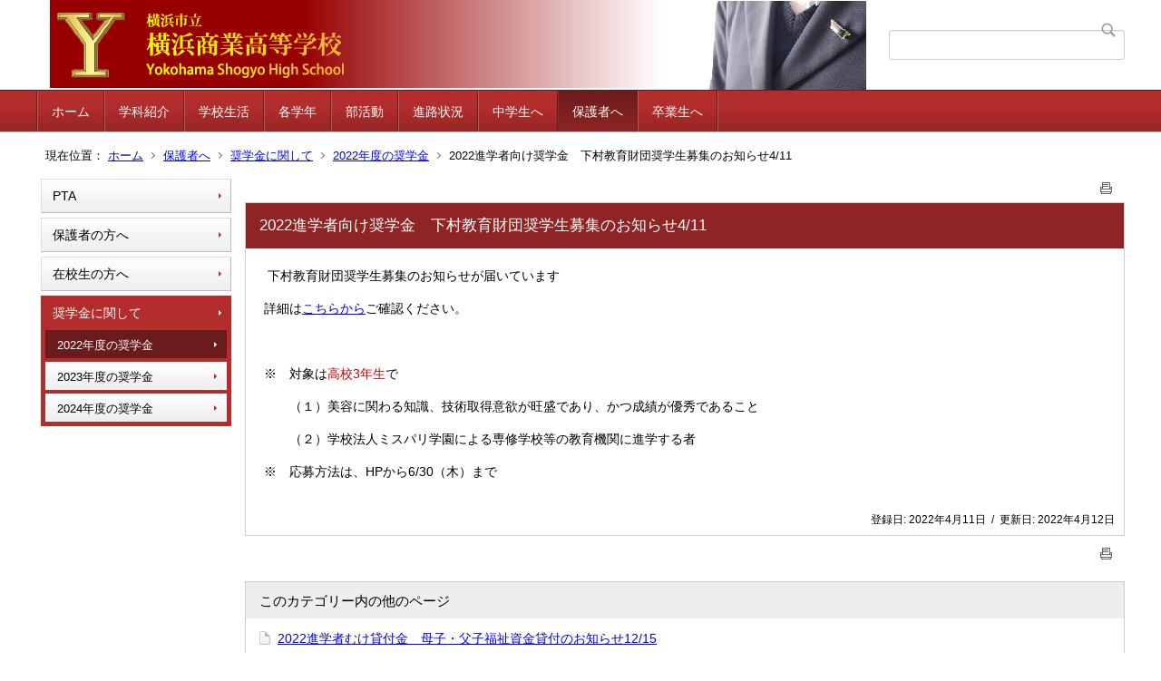

--- FILE ---
content_type: text/html;charset=UTF-8
request_url: https://www.edu.city.yokohama.lg.jp/school/hs/y-shogyo/index.cfm/23,5542,122,336,html
body_size: 5054
content:
<!DOCTYPE html>
<html lang="ja">
<head>

<meta http-equiv="x-ua-compatible" content="IE=edge">
<meta http-equiv="Content-Type" content="text/html; charset=UTF-8">
<meta http-equiv="Content-Script-Type" content="text/javascript">
<meta http-equiv="Content-Style-Type" content="text/css">
<meta name="viewport" content="width=device-width">


<!--[if lt IE 9]>
<script type="text/javascript" src="/school/hs/y-shogyo/designs/designC_red/html5.js"></script>
<style type="text/css">
article,aside,canvas,details,figcaption,figure,footer,header,hgroup,menu,nav,section,summary {display:block;}
</style>
<![endif]-->

<link id="cssMain" rel="stylesheet" type="text/css" href="/school/hs/y-shogyo/designs/designC_red/group.css" media="screen,print,projection,tv">

<link rel="shortcut icon" href="/school/hs/y-shogyo/designs/designC_red/favicon.ico">

<script type="text/javascript" src="/school/hs/y-shogyo/designs/designC_red/functions.js"></script>

<title>2022進学者向け奨学金　下村教育財団奨学生募集のお知らせ4/11 - 横浜商業高等学校</title>
<meta name="copyright" content="Copyright 2026 横浜商業高等学校">
<meta name="author" content=" 横浜商業高等学校">
<meta name="description" content=" ">
<meta name="keywords" content=" ">


	<meta property="og:site_name" content="横浜商業高等学校">
	<meta property="og:title" content="2022進学者向け奨学金　下村教育財団奨学生募集のお知らせ4/11 - 横浜商業高等学校">
	<meta property="og:description" content=" ">
	
			
			<meta property="og:url" content="https%3A%2F%2Fwww.edu.city.yokohama.lg.jp%2Fschool%2Fhs%2Fy-shogyo%2Findex.cfm%2F23%2C5542%2C122%2C336%2Chtml">
			<meta property="og:type" content="article">
		
	<meta property="og:image" content="https://www.edu.city.yokohama.lg.jp/school/hs/y-shogyo/images/og_image.png">


<link rel="stylesheet" type="text/css" href="/school/hs/y-shogyo/images/template/template.css">
<script type="text/javascript" src="/school/hs/y-shogyo/common/testemail.js"></script>

</head>
<body id="PageBody">

<div class="headerArea">
<header>
	<a name="page_top"><img src="/school/hs/y-shogyo/images/shim.gif" width="1" height="1" alt="ページの先頭です" title="ページの先頭です" class="voicenavi"></a>
	
	

	
	<div id="SiteTitle">
		<h1 id="TitleArea"><a href="/school/hs/y-shogyo/index.cfm/1,html" title="ホーム"><img src="/school/hs/y-shogyo/designs/designC_red/images/logo.png" alt="ホーム" id="TitleImage"></a><span class="invisible">横浜商業高等学校</span></h1>
					<form action="/school/hs/y-shogyo/common/search.cfm" method="post" id="SearchForm">
						<input type="hidden" name="csrfToken0" value="5B8F94A62B1F91B25833166A771C8ED92560F63D">
						<input type="hidden" name="HomeSearch" value="yes">
						
						
							<input type="search" maxlength="255" name="Criteria" value="" class="searchInputBox" id="searchInputBox">
						
							<input type="image" name="search" src="/school/hs/y-shogyo/designs/designC_red/images/search.png" alt="検索" class="searchSubmitImage">
						
					</form>
				
		
		
		
		
	</div>

	
	
			
			<div id="GlobalNavigation">
				
				
				<nav id="globalPrimaryMenu">
					<h2 class="invisible">Group NAV</h2>
					<ul class="globalPrimaryMenu">
					<li class="globalPrimaryMenu" id="grp1"><a href="/school/hs/y-shogyo/index.cfm/1,html"  class="globalPrimaryMenu" lang="ja">ホーム</a></li> <li class="globalPrimaryMenu" id="grp20"><a href="/school/hs/y-shogyo/index.cfm/20,html"  class="globalPrimaryMenu" lang="ja">学科紹介</a></li> <li class="globalPrimaryMenu" id="grp19"><a href="/school/hs/y-shogyo/index.cfm/19,html"  class="globalPrimaryMenu" lang="ja">学校生活</a></li> <li class="globalPrimaryMenu" id="grp25"><a href="/school/hs/y-shogyo/index.cfm/25,html"  class="globalPrimaryMenu" lang="ja">各学年</a></li> <li class="globalPrimaryMenu" id="grp26"><a href="/school/hs/y-shogyo/index.cfm/26,html"  class="globalPrimaryMenu" lang="ja">部活動</a></li> <li class="globalPrimaryMenu" id="grp22"><a href="/school/hs/y-shogyo/index.cfm/22,html"  class="globalPrimaryMenu" lang="ja">進路状況</a></li> <li class="globalPrimaryMenu" id="grp21"><a href="/school/hs/y-shogyo/index.cfm/21,html"  class="globalPrimaryMenu" lang="ja">中学生へ</a></li> <li class="globalPrimaryMenu" id="grp23"><a href="/school/hs/y-shogyo/index.cfm/23,html"  class="globalPrimaryMenuSelected" lang="ja">保護者へ</a></li> <li class="globalPrimaryMenu" id="grp24"><a href="/school/hs/y-shogyo/index.cfm/24,html"  class="globalPrimaryMenu" lang="ja">卒業生へ</a></li> 
					</ul>
				</nav>
				
		
			</div>
		
			
			<div id="BreadCrumbList">
				
				<nav class="BreadCrumbList">
					<h2 class="invisible">BreadCrumb</h2>
					<div id="drillmenuprefix">現在位置：</div> 
					
					<ul>
		
						<li><a href="/school/hs/y-shogyo/index.cfm/1,html">ホーム</a></li>
					
					<li><a href="/school/hs/y-shogyo/index.cfm/23,html">保護者へ</a></li>
				
						<li><a href="/school/hs/y-shogyo/index.cfm/23,0,122,html">奨学金に関して</a></li>
					
						<li><a href="/school/hs/y-shogyo/index.cfm/23,0,122,336,html">2022年度の奨学金</a></li>
					
			<li class="current">2022進学者向け奨学金　下村教育財団奨学生募集のお知らせ4/11</li>
		
					</ul>
				</nav>
			</div>
		
</header>
</div>


<div class="MainWrapper">

	
	
			
			<div id="Left">
				
				
			<div id="LocalNavigation">
		
			
			<nav>
				<h2 class="invisible">保護者へ</h2> 
			
		<ul class="localPrimaryMenu">
	
						<li class="localPrimaryMenu" id="cat84">
							
								<a href="/school/hs/y-shogyo/index.cfm/23,0,84,html"  class="categoryMenu">PTA</a>
							
						</li>
					
						<li class="localPrimaryMenu" id="cat77">
							
								<a href="/school/hs/y-shogyo/index.cfm/23,0,77,html"  class="categoryMenu">保護者の方へ</a>
							
						</li>
					
						<li class="localPrimaryMenu" id="cat76">
							
								<a href="/school/hs/y-shogyo/index.cfm/23,0,76,html"  class="categoryMenu">在校生の方へ</a>
							
						</li>
					
						<li class="localPrimaryMenu" id="cat122">
							
								<a href="/school/hs/y-shogyo/index.cfm/23,0,122,html"  class="categoryMenuSelected">奨学金に関して</a>
							<ul class="localSecondaryMenu">
									<li class="localSecondaryMenu" id="crg336">
										
											<a href="/school/hs/y-shogyo/index.cfm/23,0,122,336,html"  class="subCategoryMenuSelected">2022年度の奨学金</a>
										
									</li>
								
									<li class="localSecondaryMenu" id="crg399">
										
											<a href="/school/hs/y-shogyo/index.cfm/23,0,122,399,html"  class="subCategoryMenu">2023年度の奨学金</a>
										
									</li>
								
									<li class="localSecondaryMenu" id="crg400">
										
											<a href="/school/hs/y-shogyo/index.cfm/23,0,122,400,html"  class="subCategoryMenu">2024年度の奨学金</a>
										
									</li>
								</ul>
						</li>
					
		</ul>
		
		</nav>
		</div> 
				
			</div>
		
	

	
	<div id="Main">
		
		
		<div class="pageTopOption">
			
			<a href="javascript:msgWindow=window.open('/school/hs/y-shogyo/handlers/printcontent.cfm?GroupID=23&amp;ContentID=5542&amp;ThisPageURL=https%3A%2F%2Fwww%2Eedu%2Ecity%2Eyokohama%2Elg%2Ejp%2Fschool%2Fhs%2Fy%2Dshogyo%2Findex%2Ecfm%2F23%2C5542%2C122%2C336%2Chtml&amp;EntryCode=9480', 'displayWindow', 'toolbar=no,location=no,directories=no,status=no,menubar=no,scrollbars=yes,resizable=yes,width=650,height=540').focus();" title="印刷 - 2022進学者向け奨学金　下村教育財団奨学生募集のお知らせ4/11">
				<img src="/school/hs/y-shogyo/designs/designC_red/images/print.gif" align="middle" alt="印刷 - 2022進学者向け奨学金　下村教育財団奨学生募集のお知らせ4/11" border="0">
				
			</a>
		</div>
	

			
			<div class="content">
					
					<section>
				
				<!-- Title -->
					
					<h2 class="titleOfContent">
						2022進学者向け奨学金　下村教育財団奨学生募集のお知らせ4/11 
					</h2>
					
				
				
				
				<div class="contentBodyBox"><div class="contentBody">
					<p>&nbsp;下村教育財団奨学生募集のお知らせが届いています</p>
<p>詳細は<a href="https://www.shimomurafoundation.org/pdf/%E5%8B%9F%E9%9B%86%E8%A6%81%E9%A0%85.pdf">こちらから</a>ご確認ください。</p>
<p>&nbsp;</p>
<p>※　対象は<span style="color: rgb(204, 0, 0);">高校3年生</span>で</p>
<p>　　（１）美容に関わる知識、技術取得意欲が旺盛であり、かつ成績が優秀であること</p>
<p>　　（２）学校法人ミスパリ学園による専修学校等の教育機関に進学する者　</p>
<p>※　応募方法は、HPから6/30（木）まで</p> 
				</div></div>
				
				
						<div class="contentDate">
								
								<span class="contentDatePublished">登録日:&nbsp;<time datetime="2022-04-11">2022年4月11日</time></span> <span class="contentDateSeparater">&nbsp;/&nbsp;</span> <span class="contentDateUpdated">更新日:&nbsp;<time datetime="2022-04-12">2022年4月12日</time></span>
								
						</div>
					
					
					</section>
			</div>
		
<div class="pageBottomOption">
	
			<a href="javascript:msgWindow=window.open('/school/hs/y-shogyo/handlers/printcontent.cfm?GroupID=23&amp;ContentID=5542&amp;ThisPageURL=https%3A%2F%2Fwww%2Eedu%2Ecity%2Eyokohama%2Elg%2Ejp%2Fschool%2Fhs%2Fy%2Dshogyo%2Findex%2Ecfm%2F23%2C5542%2C122%2C336%2Chtml&amp;EntryCode=2622', 'displayWindow', 'toolbar=no,location=no,directories=no,status=no,menubar=no,scrollbars=yes,resizable=yes,width=650,height=540').focus();" title="印刷 - 2022進学者向け奨学金　下村教育財団奨学生募集のお知らせ4/11">
				<img src="/school/hs/y-shogyo/designs/designC_red/images/print.gif" align="middle" alt="印刷 - 2022進学者向け奨学金　下村教育財団奨学生募集のお知らせ4/11" border="0">
				
			</a>
		
</div>



<div class="contextPages">
		
		<div class="contextPagesTitle">
			このカテゴリー内の他のページ
		</div>
		
	<ol class="contextPagesList">
		
					<li>
						
							<a href="/school/hs/y-shogyo/index.cfm/23,6047,122,336,html" >
								2022進学者むけ貸付金　母子・父子福祉資金貸付のお知らせ12/15
							</a>
						
					</li>
				
					<li>
						
							<a href="/school/hs/y-shogyo/index.cfm/23,6037,122,336,html" >
								2022奨学金　本庄国際奨学財団　奨学生募集のお知らせ12/5
							</a>
						
					</li>
				
					<li>
						
							<a href="/school/hs/y-shogyo/index.cfm/23,5933,122,336,html" >
								2022進学者向け奨学金　キーエンス財団の奨学金のお知らせ10/7
							</a>
						
					</li>
				
					<li>
						
							<a href="/school/hs/y-shogyo/index.cfm/23,5932,122,336,html" >
								2022奨学金　似鳥国際奨学財団のお知らせ10/7
							</a>
						
					</li>
				
					<li>
						
							<a href="/school/hs/y-shogyo/index.cfm/23,5931,122,336,html" >
								2022進学者向け奨学金　大学独自・返済不要の奨学金のお知らせ　
							</a>
						
					</li>
				
					<li>
						
							<a href="/school/hs/y-shogyo/index.cfm/23,5855,122,336,html" >
								2022進学者向け奨学金　進学応援奨学金2022のお知らせ9/22
							</a>
						
					</li>
				
					<li>
						
							<a href="/school/hs/y-shogyo/index.cfm/23,5854,122,336,html" >
								2022進学者むけ奨学金　篠原欣子記念財団のお知らせ9/22
							</a>
						
					</li>
				
					<li>
						
							<a href="/school/hs/y-shogyo/index.cfm/23,5751,122,336,html" >
								2022奨学金　山田進太郎D＆I財団STEM（理系）女子奨学助成金のお知らせ7/7
							</a>
						
					</li>
				
					<li>
						
							<a href="/school/hs/y-shogyo/index.cfm/23,5750,122,336,html" >
								2022進学者向け奨学金　公益財団法人那須記念財団のお知らせ7/7
							</a>
						
					</li>
				
					<li>
						
							<a href="/school/hs/y-shogyo/index.cfm/23,5691,122,336,html" >
								2022進学者向け奨学金　キーエンス財団奨学生募集のお知らせ6/9
							</a>
						
					</li>
				
					<li>
						
							<a href="/school/hs/y-shogyo/index.cfm/23,5689,122,336,html" >
								2022奨学金　熊沢育英会のお知らせ6/8
							</a>
						
					</li>
				
					<li>
						
							<a href="/school/hs/y-shogyo/index.cfm/23,5688,122,336,html" >
								2022進学者向け奨学金　読売育英奨学生制度のお知らせ6/8
							</a>
						
					</li>
				
					<li>
						
							<a href="/school/hs/y-shogyo/index.cfm/23,5682,122,336,html" >
								2022進学者向け奨学金　日本教育公務員弘済会・大学給付奨学生の募集のお知らせ6/1
							</a>
						
					</li>
				
					<li>
						
							<a href="/school/hs/y-shogyo/index.cfm/23,5681,122,336,html" >
								2022奨学金　横須賀市修学支援金募集のお知らせ6/1
							</a>
						
					</li>
				
					<li>
						
							<a href="/school/hs/y-shogyo/index.cfm/23,5680,122,336,html" >
								2022奨学金　相模原市奨学金の追加申請のお知らせ6/1
							</a>
						
					</li>
				
					<li>
						
							<a href="/school/hs/y-shogyo/index.cfm/23,5642,122,336,html" >
								2022奨学金　鎌倉市就学援助金制度のお知らせ5/9
							</a>
						
					</li>
				
					<li>
						
							<a href="/school/hs/y-shogyo/index.cfm/23,5641,122,336,html" >
								2022奨学金　加藤山崎教育基金からのお知らせ5/9
							</a>
						
					</li>
				
					<li>
						
							<a href="/school/hs/y-shogyo/index.cfm/23,5567,122,336,html" >
								2022奨学金　神奈川県高等学校奨学金のお知らせ4/13
							</a>
						
					</li>
				
					<li>
						
							<a href="/school/hs/y-shogyo/index.cfm/23,5560,122,336,html" >
								2022奨学金　横浜市高等学校奨学生の募集のお知らせ
							</a>
						
					</li>
				
					<li>
						
							<a href="/school/hs/y-shogyo/index.cfm/23,5545,122,336,html" >
								2022奨学金　川崎市高等学校奨学生の募集のお知らせ4/11
							</a>
						
					</li>
				
					<li>
						
							<a href="/school/hs/y-shogyo/index.cfm/23,5544,122,336,html" >
								2022奨学金　中尾奨学財団奨学生の募集のお知らせ4/11
							</a>
						
					</li>
				
					<li class="current">2022進学者向け奨学金　下村教育財団奨学生募集のお知らせ4/11</li>
				
					<li>
						
							<a href="/school/hs/y-shogyo/index.cfm/23,5541,122,336,html" >
								2022奨学金　交通遺児育英会奨学金制度のお知らせ4/11
							</a>
						
					</li>
				
					<li>
						
							<a href="/school/hs/y-shogyo/index.cfm/23,5540,122,336,html" >
								2022奨学金　あしなが高校奨学金　高校奨学生募集のお知らせ4/11
							</a>
						
					</li>
				
					<li>
						
							<a href="/school/hs/y-shogyo/index.cfm/23,5539,122,336,html" >
								2022奨学金　S・K奨学金　奨学生募集のお知らせ4/11
							</a>
						
					</li>
				
					<li>
						
							<a href="/school/hs/y-shogyo/index.cfm/23,5538,122,336,html" >
								2022奨学金　朝鮮奨学会　高校奨学生募集のお知らせ4/11
							</a>
						
					</li>
				
					<li>
						
							<a href="/school/hs/y-shogyo/index.cfm/23,5536,122,336,html" >
								2022奨学金　似鳥国際奨学財団のお知らせ4/11
							</a>
						
					</li>
				
					<li>
						
							<a href="/school/hs/y-shogyo/index.cfm/23,5352,122,336,html" >
								奨学金　一般財団法人イノセンシオ夢挑戦財団のお知らせ3/14
							</a>
						
					</li>
				
	</ol>
</div>

<!-- AssetNow ::: End page content -->




</div><!-- /id="Main"> -->




</div>




	<div class="footerArea">
		<footer>
			
		<nav id="SiteNavigation">
			<h2 class="invisible">Site Navigation</h2>
			<ul class="footer">
				
					<li>
						All Rights Reserved.&nbsp;Copyright&nbsp;&copy;&nbsp;2026&nbsp;横浜商業高等学校
					</li>
				
					<li>
						
							<a href="/school/hs/y-shogyo/index.cfm?sitemap=23,5542,122,336,html">サイトマップ</a>
						
					</li>
				
			</ul>
		</nav>
		
		</footer>
	</div>


</body>
</html>